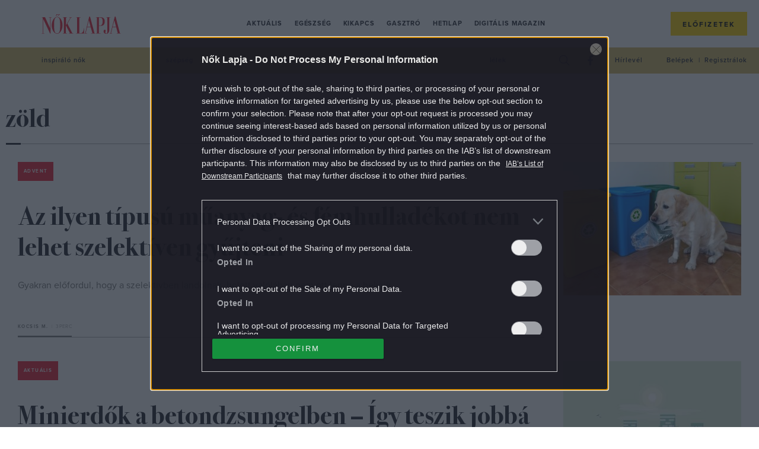

--- FILE ---
content_type: image/svg+xml
request_url: https://noklapja.p3k.hu/themes/noklapja/images/hamburger-icon.svg
body_size: 232
content:
<svg width="20" height="16" viewBox="0 0 20 16" fill="none" xmlns="http://www.w3.org/2000/svg">
<path fill-rule="evenodd" clip-rule="evenodd" d="M0 0H20V2H0V0ZM0 7H20V9H0V7ZM20 14H0V16H20V14Z" fill="#202027"/>
</svg>
